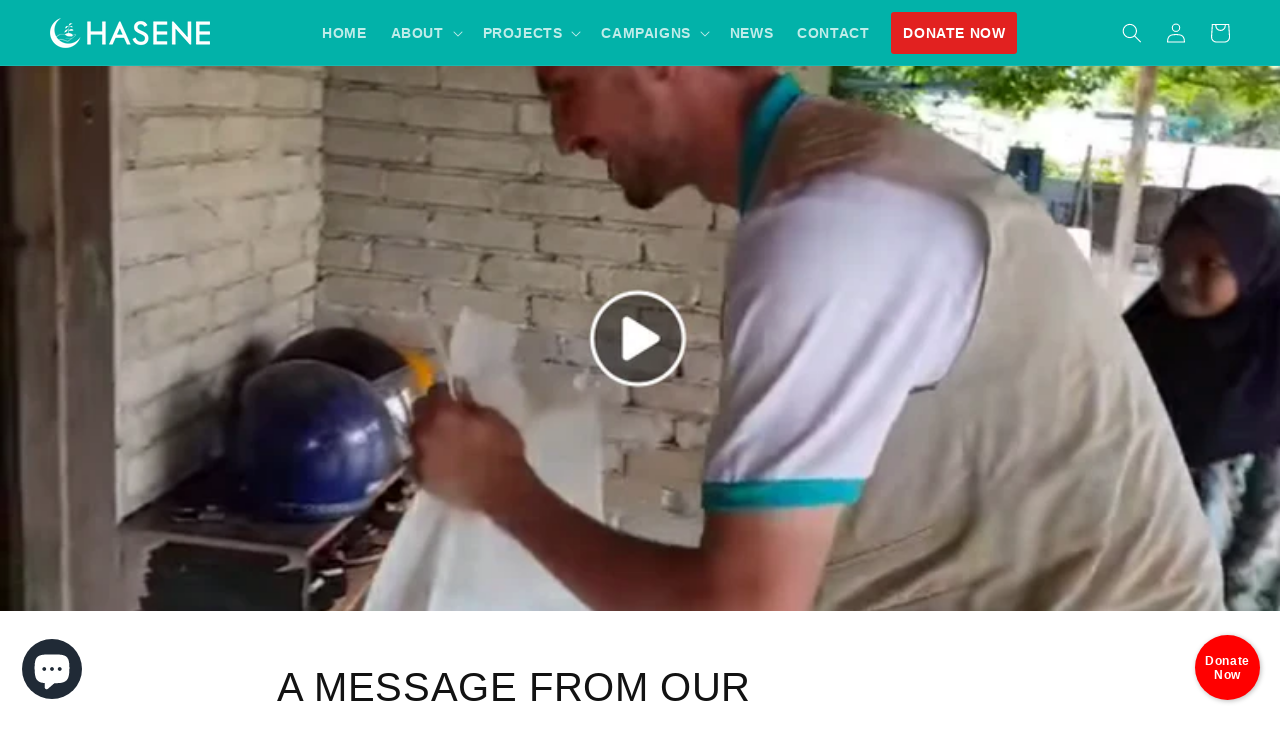

--- FILE ---
content_type: text/css
request_url: https://www.hasene.org.au/cdn/shop/t/5/assets/custom.css?v=150406835690971919441666694369
body_size: 458
content:
h1,h2,h3{text-transform:uppercase}h2{font-size:24px}.rte a{border:1px solid #02b2a9;padding:5px 20px;display:inline-block;margin-top:10px;text-decoration:none;font-weight:600;color:#02b2a9!important}.rte a:hover{background:#02b2a9;color:#fff!important}.button{font-weight:600}.btn-red{background-color:#e22120}.max-width-960{max-width:960px;margin:0 auto}#insta-feed h2{font-family:"PT Serif",serif!important;font-size:24px!important}.multicolumn [class^=title]{align-items:center!important;justify-content:center!important}@media screen and (min-width: 750px){.banner__box{max-width:55rem!important}}.header__inline-menu .list-menu--inline{display:flex;justify-content:center;font-weight:600;text-transform:uppercase}.menu-drawer__menu li a,.header__menu-item span{text-decoration:none}li.menu-btn{margin-left:10px;border-radius:3px;background:#e22120}li.menu-btn a{color:#fff}li.menu-btn:hover{background:#e70000}li.menu-btn:hover a{color:#fff}li.menu-btn a{font-weight:600}@media screen and (min-width: 768px){.header{padding-top:1rem;padding-bottom:1rem}}@media screen and (max-width: 767px){li.menu-btn{margin:0;padding:10px;text-align:center}}#shopify-section-template--14185017835607__image_banner h2{text-shadow:4px 2px 3px #000000b3}#shopify-section-template--14185017835607__image_banner .button,#Banner-template--14185017835607__1635553434fefee65c .button{font-weight:600}#shopify-section-template--14185017835607__image_banner .button--primary,#Banner-template--14185017835607__1635553434fefee65c .button--primary{background-color:#e22120;box-shadow:0 0 0 .1rem #e22120;color:#fff;font-weight:600}#shopify-section-template--14185017835607__image_banner .button--secondary{background-color:#05b2a8;box-shadow:0 0 0 .1rem #05b2a8;color:#fff;font-weight:600}#Banner-template--14185017835607__1635553434fefee65c{margin-bottom:75px}#Banner-template--14185017835607__1635553434fefee65c .banner__content,#Banner-template--14185017835607__1635553434fefee65c .banner__box{padding:0}#Banner-template--14185017835607__1635553434fefee65c .banner__content .banner__box{position:absolute;bottom:-23px;left:0;right:0}#Banner-template--14185017835607__1635553434fefee65c .banner__content .banner__box .banner__buttons{width:100vw;max-width:100vw}#Banner-template--14185017835607__1635553434fefee65c .banner__content{width:100%;max-width:100%!important}@media screen and (min-width: 750px){.banner{min-height:55rem!important}}@media screen and (max-width: 749px){#shopify-section-template--14185017835607__image_banner h2{font-size:28px;max-width:250px;margin:0 auto}#Banner-template--14185017835607__1635553434fefee65c .banner__content .banner__box{bottom:-45px}#Banner-template--14185017835607__1635553434fefee65c .banner__content .banner__box .banner__buttons a{width:100%;max-width:100%}}#shopify-section-template--14185017835607__multi_column .multicolumn{margin:50px 0}#shopify-section-template--14185017835607__multi_column .title-wrapper-with-link{justify-content:center}#shopify-section-template--14185017835607__multi_column .multicolumn-list__item.center .media--adapt img,.multicolumn-list__item.center .media--adapt img{object-fit:contain}#shopify-section-template--14185017835607__1632830031824f73af img{max-width:500px;height:auto}#shopify-section-template--14185017835607__1632830031824f73af .title-wrapper-with-link{margin:0}#shopify-section-template--14185017835607__1635549924daed8a12 .title-wrapper-with-link{justify-content:center}#shopify-section-template--14185017835607__1635549924daed8a12 ul.grid{max-width:960px;margin:0 auto}#shopify-section-template--14185017835607__1635551624e22df99f{background:#02b2a9;padding:3rem 20px;color:#fff;text-align:center}.homepage-video h2{color:#fff}.video-section.page-width{max-width:1100px}#shopify-section-template--14185017835607__1632831489e39bed59 ul.multicolumn-list{max-width:960px;margin:0 auto}#shopify-section-template--14185017835607__16328322936769adac .title-wrapper-with-link{justify-content:center;flex-direction:column;align-items:center}#shopify-section-template--14185017835607__16328322936769adac ul.blog__posts{max-width:1200px;margin:0 auto}h1.product__title{font-size:3rem}.product{border-radius:10px;padding:40px;box-shadow:0 0 10px #0000002b}.product-desc{margin-top:50px}.product-trust-badges{width:100%;max-width:380px;margin:0 auto;display:block}.footer-block__details-content{font-size:1.4rem;line-height:2rem}.footer-block .footer__list-social{justify-content:flex-start;margin-top:15px}.donate-now-btn-wrapper{position:fixed;bottom:20px;right:20px;z-index:99}.donate-now-btn{background:red;width:65px;height:65px;display:flex;align-items:center;justify-content:center;border-radius:50%;font-size:12px;box-shadow:1px 1px 5px #00000045;color:#fff;text-decoration:none;text-align:center;line-height:14px;font-weight:600}#shopify-section-template--14185017245783__1635737149a8d09626 .page-width{max-width:800px}
/*# sourceMappingURL=/cdn/shop/t/5/assets/custom.css.map?v=150406835690971919441666694369 */
